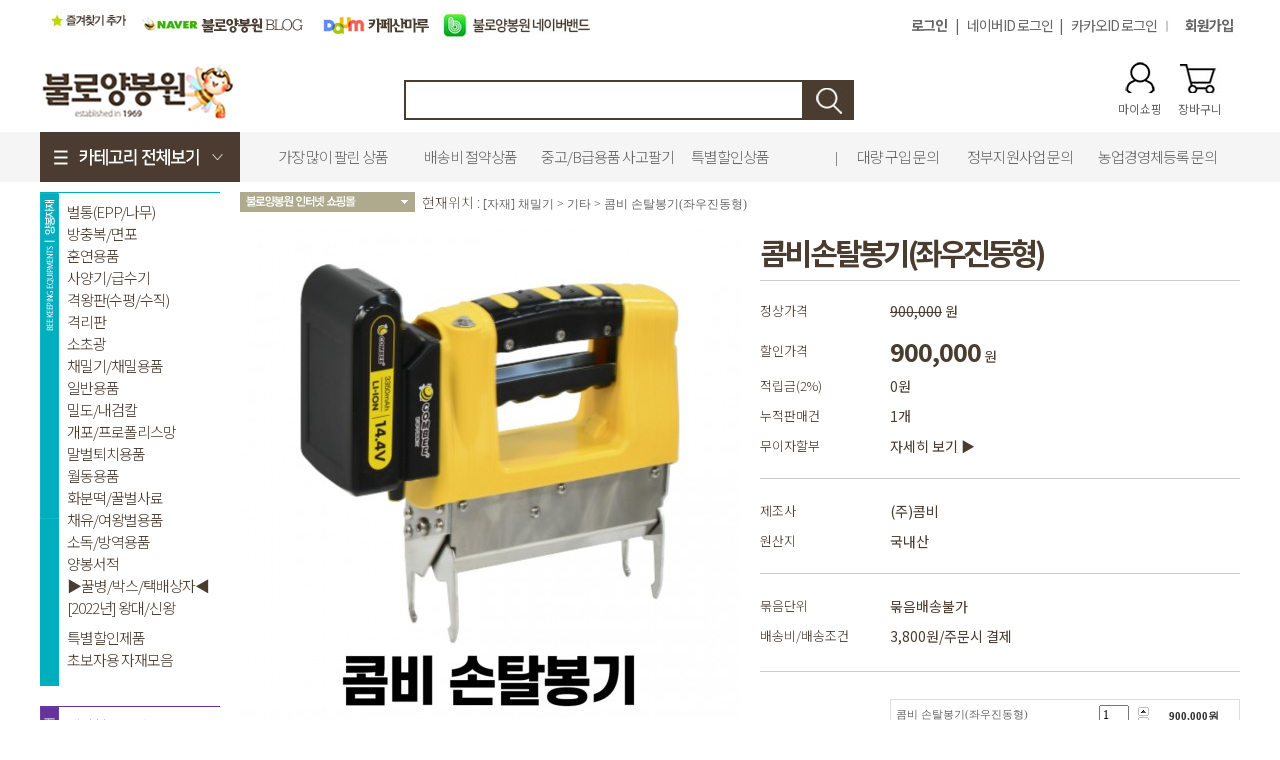

--- FILE ---
content_type: text/html
request_url: http://bee-mart.co.kr/html/shopRbanner.html?emd_id=&disname=&plannum=
body_size: 68
content:
document.writeln('');


--- FILE ---
content_type: text/html
request_url: http://bee-mart.co.kr/shop/shopsearch_result.html
body_size: 2791
content:
<HTML>
<HEAD>
<TITLE></TITLE>
<meta http-equiv=Content-Type content="text/html; charset=euc-kr">
<meta http-equiv=Cache-Control content=No-Cache>
<meta http-equiv=Pragma	content=No-Cache>
<link href="/css/shopsearch.css" rel="stylesheet" type="text/css" />
<SCRIPT LANGUAGE="JavaScript" SRC="/js/searchtype_ajax.js"></SCRIPT>
<SCRIPT LANGUAGE="JavaScript">
	function getById(id, where) {
		if (where == null)
			return document.getElementById(id);
		else
			return eval(where + ".document.getElementById('"+id+"')");
	}
	
    function getByNames(id, where) {
		if (where == null) {
			return document.getElementsByName(id)[0];
        }
		else {
			return eval(where + ".document.getElementsByName('"+id+"')")[0];
        }
	}

	function getClientType() {
		if (navigator.appName.indexOf("Microsoft")!=-1) return "IE";
		else if (navigator.appName.indexOf("Netscape")!=-1) return "MOZ";
		else return 0;
	}

	var nCurMenu	= 0;
	var nMenuLength = 0;
	var nHeightPerLine = 0;
	var rMenu;
	var bAutoRequest = false;
	var sSentQuery = "";
	var sLastReceived = "default";
	var sMenuColor = "#FFFFFF";
	var sMenuColorSelected = "#F4F4F4";
	var objSearchPrintShow = true;
    var sPointColor ="";
    var sbFont ="Y";
    var sbCnt ="Y";
	function suggestSuccess(oj) {
		var str = oj.responseText;
        var sSearchStr;
		var oP = getByNames('mutisearch','parent');
		//var oP = getById('mutisearch','parent');
        var intLength = oP.value.length;

        try{
            var reg = new RegExp(oP.value);
        }catch(e){
                        //alert('특수문자는 지원하지 않습니다.');
            //oP.value = oP.value.substring(0,intLength-1)
        }
        // responseText 있을때만 아래 처리 하면 됨.
        if (str.length > 0) {
			sLastReceived = str;
			if (str != "") {
				rMenu = str.split("=||=");
				nMenuLength = rMenu.length;
				nCurMenu = 0;
				var sList = "";
				for (var i=1; i <= rMenu.length; i++) {
                    sSearchCnt = rMenu[i-1].split("|");
                    if(sbFont =="Y") {
    					sSearchStr = sSearchCnt[0].replace(reg,"<strong><span style='color:"+sPointColor+";'>"+oP.value+"</span></strong>");
                    } else {
    					sSearchStr = sSearchCnt[0].replace(reg,"<span style='color:"+sPointColor+";'>"+oP.value+"</span>");
                    }
                    sList += "<li id='menu"+i+"'  onmouseover=\"ajax_mutisearch_mouseover(this);\" onclick=\"ajax_mutisearch_mouseclick(this);\" >";
                    sList += "<dl style='zoom: 1;'>";
                    sList += "<dt>" + sSearchStr + "</dt>";
                    if(sbCnt =='Y' ) {
                        sList += "<dd>"+sSearchCnt[1]+"</dd>";
                    }
                    sList += "</dl>";
                    sList += "</li>";
					rMenu[i-1]=sSearchCnt[0];
				}
				sList += "";
				getById('search_view').innerHTML = sList;
				if ( objSearchPrintShow ) {
				getById('search_result','parent').style.visibility = "visible";
				getById('search_result','parent').style.display = "block";
                // parent div
				getById('mulsearch_re','parent').style.visibility = "visible";
				getById('mulsearch_re','parent').style.display = "block";
				}
			}
		}
	}

	function cancelEvent(e) {
		e.returnValue=false;
		if (e && e.preventDefault) e.preventDefault();
	}

	function mutisearch_close(){
		document.all.search_view.focus();
		getById('search_result','parent').style.visibility = "hidden";
		getById('search_result','parent').style.display='none';
        // parent div
		getById('mulsearch_re','parent').style.visibility = "hidden";
		getById('mulsearch_re','parent').style.display='none';
		objSearchPrintShow = false;
	}

	function ajax_mutisearch_mouseover(item) {
		var objItem = item;
		for (var i=1; i <= rMenu.length; i++) {
           eval ( "var obj=document.all.menu"+i);
			obj.style.background =sMenuColor;
        }
	 	objItem.style.background = sMenuColorSelected;
		objItem.style.cursor="pointer";
	}


	function ajax_mutisearch_mouseclick(item) {
		//var oP = getById('mutisearch','parent');
		var oP = getByNames('mutisearch','parent');
		var item_name = new String(item.id);
        oP.value = rMenu[parseInt(item_name.substring(4,item_name.length))-1];
		getById('search_result','parent').style.visibility = "hidden";
        getById('search_result','parent').style.display='none';
        // parent div
		getById('mulsearch_re','parent').style.visibility = "hidden";
        getById('mulsearch_re','parent').style.display='none';
        		parent.mutiserch_submit(this.form);
        nCurMenu = 0;
	}


	    parent.document.all["mutisearch_control"].form.mutisearch.onkeyup = function(e) {
		if(!e)
			e = parent.window.event;

        var oP = getByNames('mutisearch','parent');
        //var oP = getById('mutisearch','parent');
		var oLayerSuggest = getById('search_view');
		var oPLayerSuggest = getById('search_result','parent');
		var oPLayerSuggestParent = getById('mulsearch_re','parent');

		var nKeyCode = e.keyCode;

		switch (nKeyCode) {
			case 8://backupspace
					if (getByNames('mutisearch','parent').value.length <= 1){
					    oPLayerSuggest.style.display='none';
					    oPLayerSuggest.style.visibility='hidden';
                        // parent div
					    oPLayerSuggestParent.style.display='none';
					    oPLayerSuggestParent.style.visibility='hidden';
					}else{
    					bAutoRequest = false;
                    try {
                        sendRequest(suggestSuccess,'&p='+encodeURIComponent(oP.value),'GET','shopsearch_action.html',true,true)
                    } catch (e) {
                        return 0;
                    }
				}
					break;
			case 13:
				if (nCurMenu != 0) {
					bAutoRequest = false;
					oP.value = rMenu[nCurMenu-1];
					oPLayerSuggest.style.display='none';
					oPLayerSuggest.style.visibility='hidden';
                    // parent div
                    oPLayerSuggestParent.style.display='none';
                    oPLayerSuggestParent.style.visibility='hidden';
					nCurMenu = 0;
				    objSearchPrintShow=true;
					//return false;
				}
                				parent.mutiserch_submit(this.form);
				break;
			case 40: // down arrow
				if (nMenuLength > 0 ) {
					if (nCurMenu != nMenuLength && nCurMenu != 0)
						getById('menu'+nCurMenu).style.background = sMenuColor;
					nCurMenu++;
					if (nCurMenu >= nMenuLength)
						nCurMenu = nMenuLength;
					getById('menu'+nCurMenu).style.background = sMenuColorSelected;
					getById('menu'+nCurMenu).focus();
					if (!(
						oLayerSuggest.scrollTop > ((nCurMenu-7) * nHeightPerLine)
						&&
						oLayerSuggest.scrollTop < ((nCurMenu-7) * nHeightPerLine)+( nHeightPerLine * 6)
						)) {
							if ( (oLayerSuggest.scrollTop + nHeightPerLine) == ((nCurMenu-7) * nHeightPerLine))
								oLayerSuggest.scrollTop = oLayerSuggest.scrollTop - nHeightPerLine;
							else
								oLayerSuggest.scrollTop = (nCurMenu-6) * nHeightPerLine;
					}
				}
				cancelEvent(e);
				break;
			case 38: // up arrow
				if (nMenuLength > 0 ) {
					if (nCurMenu != 0)
						getById('menu'+nCurMenu).style.background = sMenuColor;
					nCurMenu--;
					if (nCurMenu <= 0)
						nCurMenu = 1;
					getById('menu'+nCurMenu).style.background = sMenuColorSelected;
					if (!(
						oLayerSuggest.scrollTop > ((nCurMenu-5) * nHeightPerLine)
						&&
						oLayerSuggest.scrollTop < ((nCurMenu-5) * nHeightPerLine)+( nHeightPerLine * 4)
						)) {
							if ( (oLayerSuggest.scrollTop + nHeightPerLine) == ((nCurMenu-5) * nHeightPerLine))
								oLayerSuggest.scrollTop = oLayerSuggest.scrollTop - nHeightPerLine;
							else
								oLayerSuggest.scrollTop = (nCurMenu-4) * nHeightPerLine;
					}
				}
				cancelEvent(e);
				break;
			case 229: // 한글일 경우
				bAutoRequest = false;
				try {
					sendRequest(suggestSuccess,'&p='+encodeURIComponent(oP.value),'GET','shopsearch_action.html',true,true)
				} catch (e) {
					return 0;
				}
				break;

            default:
				bAutoRequest = false;
				try {
			        sendRequest(suggestSuccess,'&p='+encodeURIComponent(oP.value),'GET','shopsearch_action.html',true,true)
				} catch (e) {
					return 0;
				}
		}
	}

	function sendRequestForMoz() {
		var oP = getByNames('mutisearch','parent');
		//var oP = getById('mutisearch','parent');
		if (sSentQuery != oP.value && bAutoRequest) {
			sSentQuery = oP.value;
			try {
					sendRequest(suggestSuccess,'&p='+encodeURIComponent(oP.value),'GET','shopsearch_action.html',true,true)
			} catch (e) {
				if (bAutoRequest)
					setTimeout("sendRequestForMoz();", 100);
				return 0;
			}
		}
		if (bAutoRequest)
			setTimeout("sendRequestForMoz();", 100);
	}

</SCRIPT>
<div id="suggestArea" style='width:-4px'>
	<div class="suggest green-box">
        <h3>키워드</h3>
                <h4>조회수</h4>
        		<ul id="search_view" class="suggest-list"  style='width:-30px'>
		</ul>
		<div class="suggest-close">
        <a href="javascript:onclick=mutisearch_close();">닫기</a>
		</div>
	</div>
</div>


--- FILE ---
content_type: text/html
request_url: http://honey-mart.co.kr/menu.html
body_size: 15182
content:
<!DOCTYPE html PUBLIC "-//W3C//DTD XHTML 1.0 Transitional//EN" "http://www.w3.org/TR/xhtml1/DTD/xhtml1-transitional.dtd">
<html xmlns="http://www.w3.org/1999/xhtml">
<head>
<meta http-equiv="Content-Type" content="text/html; charset=utf-8" />
<title>Untitled Document</title>
<link href="https://fonts.googleapis.com/css?family=Noto+Sans+KR:100,300,400,500,700,900&display=swap&subset=korean" rel="stylesheet">
<style type="text/css">
body,table,tr,td,p {font-family:Noto Sans KR;color:#4b3c30;}
a:link {font-family:Noto Sans KR;color:#4b3c30;text-decoration:none;}
a:hover {
	font-family:Noto Sans KR;
	color:#4b3c30;
	text-decoration:underline;
    letter-spacing: -1px;		
    font-weight:700; 
}
a:visited {font-family:Noto Sans KR;color:#4b3c30;text-decoration:none;}
a:active {font-family:Noto Sans KR;color:#4b3c30;text-decoration:none;}

	.f_color {
		color: #666666;
	}
	.font_price {
		font-family: arial;
		color: #252525;
		font-size: 12px;
		font-weight: bold;
	}
	.product_title{
		font-family: "Noto Sans KR", Tahoma;
		color: #898989;
		font-size: 12px;
	}
	.product_title_dark{
	font-family: "Noto Sans KR", Tahoma;
	;
	color: #4b3c30;
	font-size: 15px;	
	font-weight: 300;
    letter-spacing: -1px;		
			

	}
		.product_title_dark_red{
		font-family: "Noto Sans KR", Tahoma;;
		color: #252525;
		font-size: 15px;
		letter-spacing: -1px;
		text-decoration:bold;
	}
	.font_price1 {
		font-family: "Noto Sans KR", Tahoma;
		color: #4B3C30;
		font-size: 16px;
		font-weight: bold;
	}
	.font_price5 {
		font-family: arial;
		color: #CCCCCC;
		font-size: 12px;
		font-weight: bold;
		text-decoration: line-through;
	}
	.font_price6 {
		font-family: arial;
		font-size: 13px;
		}
	.style1 {color: #CCCCCC}
	.mainboard{color:#4b3c31;]
	</style>
</head>

<body>
<table width="180" border="0" cellspacing="0" cellpadding="0">
  <tr>
    <td><table width="180" border="0" cellspacing="0" cellpadding="0">
	  <tr><td height="1" bgcolor="#01aebe" border="0"></td></tr>
      <tr>
        <td><table width="180" border="0" cellspacing="0" cellpadding="0">
          <tr>
            <td width="19" height="350" valign="top" bgcolor="#01aebe"><img src="http://honey-mart.co.kr/img/menu/22.gif" width="19" border="0" /></td>
            <td align="right" valign="top"><table width="153" border="0" cellspacing="0" cellpadding="0">               
                <tr>
                  <td height="8"></td>
                </tr>
                <tr>
                  <td height="22"><span class="product_title_dark"><a href="http://bee-mart.co.kr/shop/shopbrand.html?xcode=007&amp;type=X" target="_parent">벌통(EPP/나무)</a></span></td>
                </tr>
                <tr>
                  <td height="22"><span class="product_title_dark"><a href="http://bee-mart.co.kr/shop/shopbrand.html?xcode=008&type=X" target="_parent">방충복/면포</a></span></td>
                </tr>
                <tr>
                  <td height="22"><span class="product_title_dark"><a href="http://bee-mart.co.kr/shop/shopbrand.html?xcode=009&type=X" target="_parent">훈연용품</a></span></td>
                </tr>
                <tr>
                  <td height="22"><span class="product_title_dark"><a href="http://bee-mart.co.kr/shop/shopbrand.html?xcode=010&type=X" target="_parent">사양기/급수기</a></span></td>
                </tr>
                <tr>
                  <td height="22"><span class="product_title_dark"><a href="http://bee-mart.co.kr/shop/shopbrand.html?xcode=024&amp;type=O" target="_parent">격왕판(수평/수직)</a></span></td>
                </tr>
                <tr>
                  <td height="22"><span class="product_title_dark"><a href="http://bee-mart.co.kr/shop/shopbrand.html?xcode=011&type=X" target="_parent">격리판</a></span></td>
                </tr>
                <tr>
                  <td height="22"><span class="product_title_dark"><a href="http://bee-mart.co.kr/shop/shopbrand.html?xcode=012&type=X" target="_parent">소초광</a></span></td>
                </tr>
                <tr>
                  <td height="22"><span class="product_title_dark"><a href="http://bee-mart.co.kr/shop/shopbrand.html?xcode=015&type=X" target="_parent">채밀기/채밀용품</a></span></td>
                </tr>
                <tr>
                  <td height="22"><span class="product_title_dark"><a href="http://bee-mart.co.kr/shop/shopbrand.html?xcode=016&type=X" target="_parent">일반용품</a></span></td>
                </tr>
                <tr>
                  <td height="22"><span class="product_title_dark"><a href="http://bee-mart.co.kr/shop/shopbrand.html?xcode=041&type=O" target="_parent">밀도/내검칼</a></span></td>
                </tr>
				                <tr>
                  <td height="22"><span class="product_title_dark"><a href="http://bee-mart.co.kr/shop/shopbrand.html?xcode=040&type=O" target="_parent">개포/프로폴리스망</a></span></td>
                </tr>
				<tr>
                  <td height="22"><span class="product_title_dark"><a href="http://bee-mart.co.kr/shop/shopbrand.html?xcode=039&type=O" target="_parent">말벌퇴치용품</a></span></td>
                </tr>
				<tr>
                  <td height="22"><span class="product_title_dark"><a href="http://bee-mart.co.kr/shop/shopbrand.html?xcode=038&type=O" target="_parent">월동용품</a></span></td>
                </tr>
				
                <tr>
                  <td height="22"><span class="product_title_dark"><a href="http://bee-mart.co.kr/shop/shopbrand.html?xcode=017&type=X" target="_parent">화분떡/꿀벌사료</a></span></td>
                </tr>
                <tr>
                  <td height="22"><span class="product_title_dark"><a href="http://bee-mart.co.kr/shop/shopbrand.html?xcode=018&type=X" target="_parent">채유/여왕벌용품</a></span></td>
                </tr>
                <tr>
                  <td height="22"><span class="product_title_dark"><a href="http://bee-mart.co.kr/shop/shopbrand.html?xcode=019&type=X" target="_parent">소독/방역용품</a></span></td>
                </tr>
                <tr>
                  <td height="22"><span class="product_title_dark"><a href="http://bee-mart.co.kr/shop/shopbrand.html?xcode=020&type=X" target="_parent">양봉서적</a></span></td>
                </tr>
                <tr>
                  <td height="22"><span class="product_title_dark"><a href="http://bee-mart.co.kr/shop/shopbrand.html?xcode=021&type=X" target="_parent">▶꿀병/박스/택배상자◀</a></span></td>
                </tr>
 
				                 <tr>
                  <td height="22"><span class="product_title_dark"><a href="http://bee-mart.co.kr/shop/shopbrand.html?xcode=013&type=O&sort=" target="_parent"> [2022년] 왕대/신왕</a></span></td>               
                  </tr>
               
                <tr>
                  <td height="8"></td>
                </tr>
          <tr>
                  <td height="22"><span class="product_title_dark_red"><a href="http://bee-mart.co.kr/shop/shopbrand.html?xcode=029&type=P" target="_parent" class="product_title_dark">특별할인제품</a></span></td>
                </tr>
          <tr>
                  <td height="22"><span class="product_title_dark_red"><a href="http://bee-mart.co.kr/shop/shopbrand.html?xcode=034&mcode=002&type=Y" target="_parent" class="product_title_dark">초보자용 자재모음</a></span></td>
                </tr>

				  <tr>
                  <td height="15"></td>
                </tr>
            </table></td>
          </tr>
        </table></td>
      </tr>
<tr><td height="20"></td></tr>
					  <tr><td height="1" bgcolor="#663399" border="0"></td></tr>
	
		<tr><td height="1"><table width="180" border="0" cellspacing="0" cellpadding="0">

		  <tr>
		    <td width="19" height="130" valign="top" bgcolor="#663399"><img src="http://honey-mart.co.kr/img/menu/tobong_1.gif" width="19" height="128" border="0" /></td>
		    <td align="right" valign="top"><table width="100%" cellspacing="0" cellpadding="0" border="0">
		      <tr>
		        <td align="right"><table width="153" border="0" cellspacing="0" cellpadding="0">
		          <tr>
		            <td height="8"></td>
		            </tr>
		          <tr>
		            <td height="22"><span class="product_title_dark"><a href="http://bee-mart.co.kr/shop/shopbrand.html?xcode=023&mcode=003&type=X" target="_parent">됫박형 토종벌통</a></span></td>
		            </tr>
		          <tr>
		            <td height="22"><span class="product_title_dark"><a href="http://bee-mart.co.kr/shop/shopbrand.html?xcode=023&mcode=002&type=X" target="_parent">개량형 토종벌통</a></span></td>
		            </tr>
		          <tr>
		            <td height="22"><span class="product_title_dark"><a href="http://bee-mart.co.kr/shop/shopbrand.html?xcode=023&mcode=004&type=X" target="_parent">토봉용 부자재</a></span></td>
		            </tr>
		    
		          <tr>
		            <td height="8"></td>
		            </tr>
		          </table></td>
		        </tr>
		
		      <tr>
		        <td align="right">&nbsp;</td>
		        </tr>
		      </table></td>
		    </tr>
	    </table></td></tr>
		
 <tr><td height="20"></td></tr> 
							  <tr><td height="1" bgcolor="#bed600" border="0"></td></tr>

      <tr>
        <td><table width="180" border="0" cellspacing="0" cellpadding="0">

          <tr>
            <td width="19" height="200" valign="top" bgcolor="#bed600"><img src="http://honey-mart.co.kr/img/menu/1.gif" width="19" height="128" border="0" /></td>
            <td align="right" valign="top"><table width="100%" cellspacing="0" cellpadding="0" border="0">
              <tr>
                <td align="right"><table width="153" border="0" cellspacing="0" cellpadding="0">
                  <tr>
                    <td height="8"></td>
                  </tr>
      
                  <tr>
                    <td height="22"><span class="product_title_dark"><a href="http://bee-mart.co.kr/shop/shopbrand.html?xcode=005&amp;type=X&amp;sort=" target="_parent">불로 참좋은 벌꿀</a></span></td>
                  </tr>
                  <tr>
                    <td height="22"><span class="product_title_dark"><a href="http://bee-mart.co.kr/shop/shopbrand.html?xcode=006&amp;type=O" target="_parent">불로 프로폴리스</a></span></td>
                  </tr>
                  <tr>
                    <td height="22"><span class="product_title_dark"><a href="http://bee-mart.co.kr/shop/shopbrand.html?xcode=025&amp;type=O" target="_parent">불로 로얄제리</a></span></td>
                  </tr>
                  <tr>
                    <td height="22"><span class="product_title_dark"><a href="http://bee-mart.co.kr/shop/shopbrand.html?xcode=027&amp;type=O" target="_parent">불로 꽃가루(화분)</a></span></td>
                  </tr>
                  <tr>
                    <td height="8"></td>
                  </tr>
                </table></td>
              </tr>
              <tr>
                <td height="1" bgcolor="#bed600"></td>
              </tr>
              <tr>
                <td align="right"><table width="153" border="0" cellspacing="0" cellpadding="0">
                  <tr>
                    <td height="8"></td>
                  </tr>
                  <tr>
                    <td height="22"><span class="product_title_dark"><a href="http://www.bee-mart.co.kr/shop/shopbrand.html?xcode=026&amp;type=O" target="_parent">봉침(蜂針)용 벌</a></span></td>
                  </tr>
                  <tr>
                    <td height="22"><span class="product_title_dark"><a href="http://www.bee-mart.co.kr/shop/shopbrand.html?xcode=030&amp;type=O" target="_parent">천연밀랍초</a></span></td>
                  </tr>
                  <tr>
                    <td height="22"><span class="product_title_dark"><a href="http://www.bee-mart.co.kr/shop/shopbrand.html?xcode=037&amp;type=O" target="_parent">천연밀랍 재료</a></span></td>
                  </tr>
                  <tr>
                    <td height="22"><span class="product_title_dark"><a href="http://www.bee-mart.co.kr/shop/shopbrand.html?xcode=032&amp;type=O" target="_parent">천연프로폴리스 비누</a></span></td>
                  </tr>
                </table></td>
              </tr>
            </table></td>
          </tr>
        </table></td>
      </tr>
	     <tr><td height="20"></td></tr> 
   <tr>
                <td height="1" bgcolor="#4b3c30"></td>
              </tr>
      <tr>
        <td><table width="180" border="0" cellspacing="0" cellpadding="0">
			
          <tr>
            <td width="19" height="110" valign="top" bgcolor="#4b3c30"><img src="http://honey-mart.co.kr/img/menu/3.gif" width="19" border="0" /></td>
            <td align="right" valign="top"><table width="153" border="0" cellspacing="0" cellpadding="0">
   
              <tr>
                <td height="8"></td>
              </tr>
              <tr>
                <td height="22"><span class="product_title_dark"><a href="http://bee-mart.co.kr/board/board.html?code=ssaby79_board1" target="_parent">공지사항</a></span></td>
              </tr>
              <tr>
                <td height="22"><span class="product_title_dark"><a href="http://bee-mart.co.kr/board/board.html?code=ssaby79" target="_parent">질문과 답변</a></span></td>
              </tr>
              <tr>
                <td height="8"></td>
              </tr>
              <tr>
                <td height="1" bgcolor="#4b3c30"></td>
              </tr>
              <tr>
                <td height="8"></td>
              </tr>
              <tr>

              <tr>
                <td height="22"><span class="product_title_dark"><a href="http://blog.naver.com/PostList.nhn?blogId=bullobee&from=postList&categoryNo=35" target="_blank">양봉 길라잡이</a></span></td>
              </tr>
              <tr>
                <td height="22"><span class="product_title_dark"><a href="http://blog.naver.com/PostList.nhn?blogId=bullobee&from=postList&categoryNo=17&parentCategoryNo=17" target="_blank">불로양봉원 이야기</a></span></td>
              </tr>
              <tr>
                <td height="22"><span class="product_title_dark"><a href="http://blog.naver.com/PostList.nhn?blogId=bullobee&from=postList&categoryNo=1&parentCategoryNo=1" target="_blank">양봉계 소식</a></span></td>
              </tr>
              <tr>
                <td>&nbsp;</td>
              </tr>
            </table></td>
          </tr>
        </table></td>
      </tr>
      <tr>
        <td>&nbsp;</td>
      </tr>
      <tr>
        <td><img src="http://honey-mart.co.kr/img/main_icons/contact_8.jpg" border="0"></td>
      </tr>
    </table></td>
  </tr>
</table>
</body>
</html>


--- FILE ---
content_type: text/css
request_url: http://honey-mart.co.kr/beemart.css
body_size: 3436
content:
<link href="https://fonts.googleapis.com/css?family=Noto+Sans+KR:100,300,400,500,700,900&display=swap&subset=korean" rel="stylesheet">
<style type="text/css">
body,table,tr,td,p {font-family:Noto Sans KR;}
a:link {font-family:Noto Sans KR;color:#666;text-decoration:none;}
a:hover {font-family:Noto Sans KR;color:#666;text-decoration:none;}
a:visited {font-family:Noto Sans KR;color:#666;text-decoration:none;}
a:active {font-family:Noto Sans KR;color:#666;text-decoration:none;}

.f_color {
    color: #4B3C30;
    font-weight: 400;
    font-size: 14px;
}	

.f_color1 {
    color: #4B3C30;
    font-weight: 100;
    font-size: 14px;
}

.f_color2 {
    color: #bed600;
    font-weight: 500;
    font-size: 16px;
}	


.f_color3 {
    color: #4B3C30;
    font-weight: 400;
    font-size: 14px;
	text-decoration: line-through;
}	


.font_price {
	font-family: Noto Sans KR, arial;
	color: #CCCCCC;
	font-size: 12px;
	font-weight: bold;
	text-decoration: line-through;
}
.font_brand {
	font-family: Noto Sans KR, arial;
	color: #000000;
	font-size: 12px;
}	
.font_price1 {
	font-family: arial, Noto Sans KR;
	color: #4B3C30;
	font-size: 20px;
	font-weight: bold;
}
.product_title{
	font-family: Noto Sans KR, arial;
	color: #898989;
	font-size: 12px;
}

.product_title_dark{
	font-family: Noto Sans KR, arial;
	color: #4B3C30;
	font-size: 15px;
	letter-spacing: -1px;

}

	.title_top {
	font-family: "Noto Sans KR";
	font-size: 50px;
	color: #4b3c30;
	letter-spacing: -5px;
	font-weight: 900;
        text-align: center;
	}
	.title_top2 {
	font-family: "Noto Sans KR";
	font-size: 15px;
	color: #4b3c30;
	letter-spacing: -2px;
	font-weight: 300;
        text-align: center;
	}
	.title_top3 {
	font-family: "Noto Sans KR";
	font-size: 16px;
	color: #4b3c30;
	letter-spacing: -1px;
			font-weight: 300;

        text-align: center;
	}
	.title_top4 {
	font-family: "Noto Sans KR";
	font-size: 14px;
	color: #4b3c30;
	letter-spacing: -1px;
			font-weight: 100;

        text-align: center;
	}
	.title_top5 {
	font-family: "Noto Sans KR";
	font-size: 13px;
	color: #4b3c30;
	letter-spacing: -1px;
	font-weight: 100;
    text-align: center;
	}
	.title_top6 {
	font-family: "Noto Sans KR";
	font-size: 18px;
	color: #4b3c30;
	letter-spacing: -1px;
			font-weight: 500;

        text-align: center;
	}

.price_title {
	font-family: "Noto Sans KR";
	font-size: 13px;
	font-weight: 300;
	color: #4b3c30;
}
.price {
	font-size: 25px;
	font-weight: 700;
	color: #4b3c30;
	letter-spacing: -1px;
}
.price1 {
	font-family: "Noto Sans KR";	font-weight: bold;
	color: #01aebe;

}
.title {
	font-family: "Noto Sans KR";	font-size: 24px;
	font-weight: light;
	color: #4b3c30;
}
.title1 {
	font-family: "Noto Sans KR";
	font-size: 30px;
	color: #4b3c30;
	letter-spacing: -4px;
	font-weight: 700;
}
.title2 {
	font-size: 22px;
	font-weight: bold;
	color: #4b3c30;
	letter-spacing: -2px;
	
}

.font_title {
	color: #4B3C30;
	font-size: 40px;
	font-weight: 700;
	letter-spacing: -5;
	text-align: center;
}
.font_title1 {
	color: #e6125a;
	font-size: 80px;
	font-weight: 900;
	letter-spacing: -5;
	text-align: center;
}

.product_num{
	font-family: NanumGothic, arial;
	color: #ffffff;
	font-size: 20px;
	text-align: center;
	font-weight: bold;
	background-color: #e6125a;
}

</style>

--- FILE ---
content_type: text/css
request_url: http://bee-mart.co.kr/css/shopsearch.css
body_size: 898
content:
/*
	- Project : 자동완성 키워드
	- Author : jodalpo@gmail.com
	- Create : 2010-07-13
	- Modify : YYYY-MM-DD
	- Version : ver 1.0

	* 수정 주석처리 순서 : 날짜 이름 수정사항
*/

body{
    padding: 0px;
    margin: 0px;
    text-align:center;
}

#suggestArea * {
	margin: 0;
	padding: 0;
	font-size: 12px;
	font-family: Gulim, "굴림";
	position: relative ;
}

#suggestArea {
 background-color: #fff;
 border: 1px solid #C4C4C4;
 margin: 0;
 padding: 0;
}

#suggestArea .suggest {
	height: 140px;
}

#suggestArea .gray-box {
	background: url(../images/mkeyword/bg/suggest_gray.gif) repeat 0 0;
}

#suggestArea .blue-box {
	background: url(../images/mkeyword/bg/suggest_blue.gif) repeat 0 0;
}

#suggestArea .red-box {
	background: url(../images/mkeyword/bg/suggest_red.gif) repeat 0 0;
}

#suggestArea .green-box {
	background: url(../images/mkeyword/bg/suggest_green.gif) repeat 0 0;
}

#suggestArea .suggest h3, #suggestArea .suggest h4 {
	font-size: 11px;
}

#suggestArea .suggest h3 {
	background: url(../images/mkeyword/bull/suggest_bull.gif) no-repeat 0 40%;
	margin: 7px 0 2px 12px;
	padding-left: 10px;
	float: left;
}

#suggestArea .suggest h4 {
	float: right;
	margin: 7px 20px 0 0;
}

#suggestArea .suggest .suggest-close {
	position: absolute;
	top: 7px;
	right: 7px;
	text-indent: -99999px;
}

#suggestArea .suggest .suggest-close a {
	display: block;
	background: url(../images/mkeyword/btn/suggest_close.gif) no-repeat 0 0;
	width: 13px;
	height: 12px;
}

#suggestArea .suggest .suggest-list {
	clear: both;
	height: 108px;
	background-color: #FFF;
	border: 1px solid #C4C4C4 transparent;
	margin-left: 6px;
	padding: 5px 5px 5px 10px;
    z-index:50; 
    overflow-y: auto;
	scrollbar-3dlight-color: #B9B9B9;
	scrollbar-arrow-color: #B9B9B9;
	scrollbar-track-color: #FFF;
	scrollbar-darkshadow-color: #B9B9B9;
	scrollbar-face-color: #FFF;
	scrollbar-highlight-color: #FFF;
	scrollbar-shadow-color: #FFF;
}

#suggestArea .suggest .suggest-list li {
	list-style: none;	
	height: 20px;
}

#suggestArea .suggest .suggest-list li:hover {
	background-color: #F4F4F4;
}

#suggestArea .suggest .suggest-list dl {
	padding-top: 4px;
}

#suggestArea .suggest .suggest-list dl dt {
	float: left;
	font-size: 11px;
}

#suggestArea .suggest .suggest-list dl dd {
	float: right;
	font-size: 11px;
}

#suggestArea .suggest .suggest-list dl dt span {
	color: red;
	font-size: 11px;
}


--- FILE ---
content_type: application/javascript
request_url: http://bee-mart.co.kr/js/review.js
body_size: 1471
content:
if (typeof shop_language == 'undefined') {
    var shop_language = 'kor';
}

// 리뷰 삭제 요청
function delete_review(uid, date) {
    var http;
    try {
        http = new ActiveXObject('Msxml2.XMLHTTP');
    } catch(e) {
        try {
            http = new ActiveXObject('Microsoft.XMLHTTP');
        } catch(e2) {
            try {
                http = new XMLHttpRequest();
            } catch(e3) {
                http = false;
            }
        }
    }

    if (confirm(((shop_language == 'eng') ? "Do you want to request this product review to be deleted?" : "상품리뷰 삭제 요청을 하시겠습니까?"))) {
        var url = "review.action.html";
        var params = "mode=delete&uid=" + uid + "&date=" + date;
        http.open("POST", url, true);
        http.setRequestHeader("Content-type", "application/x-www-form-urlencoded");
        http.setRequestHeader("Content-length", params.length);
        http.setRequestHeader("Connection", "close");
        http.onreadystatechange = function() {
            if(http.readyState == 4 && http.status == 200) {
                alert(((shop_language == 'eng') ? 'Request to delete this product review is complete.' : '상품리뷰 삭제 요청이 완료되었습니다.'));
                gopage();
            }
        }
        http.send(params);
    }
}
// 리뷰 수정
function update_review(uid, date) {
    window.open("review_update.html?uid=" + uid + "&date=" + date, "_update", "width=452,height=400,scrollbars=yes");
}


--- FILE ---
content_type: application/javascript
request_url: http://bee-mart.co.kr/js/detailpage.js
body_size: 6857
content:
if (typeof shop_language == 'undefined') {
    var shop_language = 'kor';
}

function viewdetail(brandcode, is_cart_free){
   showdetail('visible',brandcode, is_cart_free);
}

var optionJsonData = null;
var stockInfo = null;

function viewlayerbasket(temp,item,type){
   if(temp=='visible'){
      var pars = 'item='+item+'&type=' + type;

      if (typeof jQuery == 'undefined') { 
          new Ajax.Updater('basketpage','/shop/gobasket.layer.html', {
                method:'post',
                evalScripts:true,
                parameters:pars

            });
      } else {
          jQuery.ajax({
            url: '/shop/gobasket.layer.html',
            type: 'POST',
            dataType: 'html',
            data: {item : item, type : type},
            success: function(data) {
                jQuery('#basketpage').show();
                jQuery('#basketpage').html(data);
                jQuery('#basketpage').html();
            }
          });
      }

      if(typeof(document.getElementById('basketpage'))!='undefined'){
         var _x = document.body.clientWidth/2 + document.body.scrollLeft -250;
         var _y = document.body.clientHeight/2 + document.body.scrollTop - 200;

         basketpage.style.width=380;
         basketpage.style.height=200;
         basketpage.style.left=_x;
         basketpage.style.top=_y;
         basketpage.style.zIndex='20000';
      }
   }

   if(typeof(document.getElementById('basketpage'))!='undefined'){
       basketpage.style.visibility=temp;
       if(temp=="hidden" && (typeof showdetail)!='undefined') {
           showdetail('hidden');
       }
   }
}

var Items = {};
var check_multi_img = false;
function showdetail(temp, brandcode, is_cart_free){
    Items = {};
    if(temp=='visible') {
        var pars = 'request=ajax&brandcode=' + brandcode;
        pars += '&is_cart_free=' + (is_cart_free == 'Y' ? is_cart_free : '')
   
        new Ajax.Request('/shop/multi_image.html', {
            method : 'post',
            asynchronous : false,
            parameters : pars,
            onSuccess : function(req) {
               tmp = eval('(' + req.responseText + ')');
    
               if (tmp.uid) {
                   Items = {
                        '0' : {
                           uid : tmp.uid,
                           name : "'" + tmp.brandname + "'",
                           desc : "'" + tmp.brandname + "'",
                           images : tmp.multi_image
                       }
                   };
               }
            }
        });

        var response = '';
        var check_json = true;
        new Ajax.Request('/shop/detailpage.html', {
            method : 'post',
            asynchronous : false,
            parameters : pars,
            onSuccess : function(req, json) {
                response = req.responseText;
                if (json != null) {
                    optionJsonData = json.optionJsonData;
                    stockInfo = json.stockInfo;
                } else {
                    check_json = false;
                }

                if (req.responseText.match('<!-- MULTI_IMAGE -->') != null) {
                    if (!check_multi_img) {
                        loadJs("/js/jquery.js");
                        setTimeout(function() {
                            loadJs("/js/multi_image.js");
                        }, 100);
                    }
                    check_multi_img = true;
                }

            }
        });

        if (response.match('<!-- MULTI_IMAGE -->') != null) {
            setTimeout(function() {
                jQuery('#detailpage').html(response);
                jQuery.imageShow();
            }, 250);
        } else {
            response.evalScripts();
            document.getElementById('detailpage').innerHTML = response;
        }

            if(document.detailform.amount)
                document.detailform.amount.onchage = function(){price_ctl()};

        if (check_json) loadJs("/js/option_validate.js", function(){changeOptvalue();} );   // dom 에 HTML 을 뿌려주고. changeOptvalue();

        if(typeof(document.all('detailpage'))!='undefined'){
            var _x = document.body.clientWidth/2 + document.body.scrollLeft -250;
            var _y = document.body.clientHeight/2 + document.body.scrollTop - 200;

            detailpage.style.left=_x;
            detailpage.style.top=_y;
            detailpage.style.zIndex='10000';
        }
    }
    if(typeof(document.all('detailpage'))!='undefined'){
        detailpage.style.visibility=temp;
    }
}

function imageview(temp,type) {
   var url;
   var n4;
   
   var windowprops = "height=350,width=450,toolbar=no,menubar=no,resizable=no,status=no";
   if (type=="1"){
      windowprops+=",scrollbars=yes";
      imgsc="yes";
   }else imgsc="";
   if (temp.length==0) { alert(((shop_language == 'eng') ? "large image is not" : "큰이미지가 없습니다.")); return ; }
   n4=(document.layers)?true:false;
   if (n4)
      url = "/shop/image_view.html?scroll="+imgsc+"&image=/shopimages/"+db+"/" + escape(temp);
   else
      url = "/shop/image_view.html?scroll="+imgsc+"&image=/shopimages/"+db+"/" + temp;
             
   window.open(url, "win", windowprops);
 }
function send_wish(temp, temp2, opt_type) {
    if (document.getElementById('option_type')) {
        wishvalidateSubmit(temp, document.detailform,baskethidden);
        return;
    }

   if(temp2!=""){
      document.detailform.opts.value="";
      for(i=0;i<temp2;i++){
         document.detailform.opts.value+=document.detailform.mulopt[i].selectedIndex+",";
		 document.detailform.optslist.value+=document.detailform.mulopt[i].value+"[||]";
      }
   }
   if(typeof document.detailform.spcode!="undefined" && document.detailform.spcode.selectedIndex<2){
       temp2=document.detailform.spcode.selectedIndex-1;
       if(typeof document.detailform.spcode2=="undefined" || document.detailform.spcode2.type == 'hidden') temp3=1;
       else temp3=document.detailform.spcode2.selectedIndex-1;
       /*
       if(num.length > 0 && num[(temp3-1)*10+(temp2-1)]==0){
           alert('선택하신 상품의 옵션은 품절되었습니다. 다른 옵션을 선택하세요');
           document.detailform.spcode.focus();
           return;
       }
       */
   }
   if (opt_type == 'NL' || opt_type == 'NU') {
       document.detailform.optslist.value = '';
       if (document.detailform.spcode.selectedIndex > 1) {
           document.detailform.optslist.value = document.detailform.spcode.options[document.detailform.spcode.selectedIndex].text+"[||]";
       }
       if (typeof document.detailform.spcode2!="undefined" && document.detailform.spcode2.selectedIndex > 1) {
           if (document.detailform.spcode2.type != 'hidden') document.detailform.optslist.value += document.detailform.spcode2.options[document.detailform.spcode2.selectedIndex].text+"[||]";
       }
   }

   if(typeof baskethidden!="undefined" && baskethidden=="Y"){
       document.detailform.ordertype.value+= "|parent.";
       document.detailform.target = "loginiframe";
   }else if(typeof baskethidden!="undefined" && baskethidden=="A"){
       document.detailform.ordertype.value+= "|parent.|layer";
       document.detailform.target = "loginiframe";
   }

   document.detailform.action = '/shop/shopdetail.html';
   document.detailform.mode.value = 'wish';
   document.detailform.optiontype.value = opt_type;
   //document.detailform.target  = "new";	
   
   document.detailform.submit();
}
function send(temp,temp2) {
    // 파워옵션인 경우에 validate를 아래 함수로 보내버림
    if (document.getElementById('option_type')) {
        document.detailform.action='/shop/basket.html';
        validateSubmit(temp, document.detailform,baskethidden);
        return;
    }

   if (document.detailform.amount.value.length==0)
   {  alert(((shop_language == 'eng') ? "Input quantity." : "주문수량을 입력하세요.")); document.detailform.amount.focus();return; }
   if (isNaN(document.detailform.amount.value))
   {  alert(((shop_language == 'eng') ? "Input numbers in quantity field." : "주문수량에 숫자를 입력해주세요."));
      document.detailform.amount.focus(); return; }
   if(temp=="baro") {
       document.detailform.ordertype.value='baro';
       document.detailform.ordertype.value+= "|parent.|layer";
       document.detailform.target = "loginiframe";
   }else {
       document.detailform.ordertype.value='';
       document.detailform.target = "";
   }
   if(temp2!=""){
      document.detailform.opts.value="";   
      for(i=0;i<temp2;i++){
         if(document.detailform.optselect[i].value==1 && document.detailform.mulopt[i].selectedIndex==0){
            alert(((shop_language == 'eng') ? 'Select the options required, must be select option.' : '필수선택 항목입니다. 옵션을 반드시 선택하세요'));
            document.detailform.mulopt[i].focus();
            return;
         }
         document.detailform.opts.value+=document.detailform.mulopt[i].selectedIndex+",";
      }
   }
   if(typeof document.detailform.spcode!="undefined" && document.detailform.spcode.selectedIndex<2){
      alert(((shop_language == 'eng') ? 'selected option required to buy.' : '옵션을 선택하셔야 구매가 가능합니다.'));
      document.detailform.spcode.focus();
      return;
   }
   if(typeof document.detailform.spcode2!="undefined" && document.detailform.spcode2.selectedIndex<2){
      alert(((shop_language == 'eng') ? 'selected option required to buy.' : '옵션을 선택하셔야 구매가 가능합니다.'));
      document.detailform.spcode2.focus();
      return;
   }
   if(typeof document.detailform.spcode!="undefined" && document.detailform.spcode.selectedIndex<2){
       temp2=document.detailform.spcode.selectedIndex-1;
       if(typeof document.detailform.spcode2=="undefined") temp3=1;
       else temp3=document.detailform.spcode2.selectedIndex-1;
       if(num[(temp3-1)*10+(temp2-1)]==0){
           alert(((shop_language == 'eng') ? 'The item of the selected option is out of stock. Please select another option.' : '선택하신 상품의 옵션은 품절되었습니다. 다른 옵션을 선택하세요'));
           document.detailform.spcode.focus();
           return;
       }
   }
   if(typeof baskethidden!="undefined" && baskethidden=="Y"){
       document.detailform.ordertype.value+= "|parent.";
       document.detailform.target = "loginiframe";
   }else if(typeof baskethidden!="undefined" && baskethidden=="A"){
       document.detailform.ordertype.value+= "|parent.|layer";
       document.detailform.target = "loginiframe";
   }
   document.detailform.action='/shop/basket.html';
   document.detailform.submit();
 }


function package_basket(temp,type,uid) {
        if (confirm(((shop_language == 'eng') ? 'Please select an option from the product detail page, and put in the basket.\n\nDo you want to go to the product detail page?' : '상품 상세페이지에서 옵션을 선택하고 장바구니에 담아주시기 바랍니다.\n\n상품 상세 페이지로 이동하시겠습니까?'))) {
        location.href = '/shop/shopdetail.html?branduid='+uid;
    } else {
        return;
    }
}

// 판매가격 수량변경 - whitesal

// 콤마삽입
function comma(n) {
    if (isNaN(n))
    return 0;

	var reg = /(^[+-]?\d+)(\d{3})/;	
	n += '';							// 숫자를 문자열로 변환
	while (reg.test(n))
	    n = n.replace(reg, '$1' + ',' + '$2');
	    return n;
}

// 금액 변경후 문자열 리턴
function change_price_str(F_str, G_price, N_count) {
    if(!F_str || !G_price || !N_count)
        return;

    var F_str   = F_str.innerHTML;
    var price_x = F_str.replace(/[^0-9]?/g,'');
    var firtstr = F_str.substr(0, F_str.indexOf(price_x.substring(0,1)));
    var laststr = F_str.substr(F_str.lastIndexOf(price_x.charAt(price_x.length-1))+1);
    var total_price = comma(G_price * N_count);
    var total_str = firtstr + total_price  + laststr;
    return total_str;
}
    
// 기본금액 추출
function defult_price_extract(data) {
    if(!data)
        return;

    var strstr = data.innerHTML;
    var price = strstr.replace(/[^0-9]?/g,''); ;
    
    if(!data.getAttribute('price')) {
        data.setAttribute('price', price);
    }

    price = parseInt(data.getAttribute('price').replace(',', ''));

    return price;
}

// 인풋박스 수량변경.
function price_ctl() {
    if(document.getElementsByName('optionlist[]').length > 0)
        return;

    var test = parseInt(document.detailform.amount.value);
    if(test > 0) { 
        document.detailform.amount.value = test;
        test = parseInt(document.detailform.amount.value);
        count_change('no',test);
    }
}   

function count_change(temp,miniq) {
    var test=parseInt(document.detailform.amount.value);
    if (document.detailform.miniq) {
        var _min = parseInt(document.detailform.miniq.value);
    } else {
        var _min = 1;
    } 

    if (document.detailform.maxq) {
        var _max = parseInt(document.detailform.maxq.value);
    } else {
        var _max = 100000;
    } 

    if(!test) test=0;
    
    miniq = parseInt(miniq);
    if(temp == 0) {
        test += miniq;
    }else if(temp == 1) {
        if(test > miniq) 
            test -= miniq;
    }

    if (test < _min) {
        alert(((shop_language == 'eng') ? 'The minimum purchase quantity is ' + _min : '해당상품은 최소 구매수량이 ' + _min + '개 입니다.'));
        test = _min;
    }
    if (test > _max) {
        alert(((shop_language == 'eng') ? 'The maximum purchase quantity is ' + _min : '해당상품은 최대 구매수량이 ' + _max + '개 입니다.'));
        test = _max;
    }

    // 판매가격
    var mk_price_value = document.getElementById('mk_price_value');
    if(mk_price_value) {
        var price = defult_price_extract(mk_price_value);
        var total_str = change_price_str(mk_price_value, price, test);
        if(total_str)
            mk_price_value.innerHTML = total_str;
    }

    // 기간 할인가격
    var mk_brand_discount_price = document.getElementById('discount_price_freeview_wh');
    if(mk_brand_discount_price) {  
        var price = defult_price_extract(mk_brand_discount_price);
        var total_str = change_price_str(mk_brand_discount_price, price, test);
        if(total_str)
            mk_brand_discount_price.innerHTML = total_str;
    }

   document.detailform.amount.value = test;
}

  function login_chk(tmp){
     alert (((shop_language == 'eng') ? "The service is available only for members. Please login." : "회원에게만 제공이 되는 서비스입니다.\n우선 로그인을 하여 주시기 바랍니다."));
     location.href="/shop/member.html?type=wish&brandcode="+tmp;
  }

function warehousing_call(temp) {
    win = window.open('/shop/soldout_sms_pop.html?branduid=' + temp, 'soldout_sms', 'width=560, height=370');
    win.focus();
}

function MS_CyScrap(shopurl, branduid, key, sid) {
    var xml_url = escape('http://' + shopurl + '/cy_scrap.html?branduid=' + branduid + '&key=' + key);
    var cyScrap_url = 'http://api.cyworld.com/openscrap/shopping/v1/?xu=' + xml_url + '&sid=' + sid;

    window.open(cyScrap_url, 'cyopenscrap', 'width=450,height=410');
}

/**
 * onload 이벤트 콜백 함수 추가
 * onload callback test pass : ie6 / ie7 / ie8 / ie9 / ff4 / chrom10
 */
function loadJs(filename, js_function ) {
    if (document.getElementById(filename) == null) { 
        var fileref = document.createElement('script');
        fileref.setAttribute("type","text/javascript");
        fileref.setAttribute("src", filename);
        fileref.setAttribute("id", filename);

        if (typeof(js_function) == "function") {
            if (fileref.addEventListener == undefined) {
                fileref.onreadystatechange = function () { if (fileref.readyState == "loaded") js_function();}
            } else {
                fileref.addEventListener("load",js_function, false);
            }

        }

        if (typeof fileref != "undefined") {
            rtn = document.getElementsByTagName("head")[0].appendChild(fileref);
        }
    } else {
        if (typeof(js_function) == "function") {
            js_function();
        }

    }
};

function setCookieInfomation(name,value) {
    document.cookie = name + "=" + value + ";";
    //alert(document.cookie);
}

function getCookieInfomation(name) {
    var arg = name + "=";   //가져울 쿠키 정보의 명칭
    var arg_len = arg.length;   //가져올 쿠키 정보 명칭의 길이 체크
    var cookie_len = document.cookie.length;
    var cookie_size = document.cookie.bytes();  //현재 저장된 쿠키의 길이 체크 (최대 4096까지 저장가능)
    var i = 0;
    if(cookie_size > 4000) {
        alert(((shop_language == 'eng') ? "Please delete cookies in the options of your internet brower and try again" : "인터넷 옵션에서 쿠키를 삭제하시고 다시 시도해주세요."));
        return overflow;
    }
    while(i < cookie_len) {
        var j = i + arg_len;    //읽어야 할 명칭의 끝부분 위치 설정
        //이름과 매치되는 쿠키 명칭 찾기
        if(document.cookie.substring(i, j) == arg) {
            return getCookieVal(j);
        }
        i = document.cookie.indexOf(" ", i) + 1;    //공백부분의 위치를 찾고 +1을 하여 다음 항목 시작위치 조정
        if(i == 0) break;
    }
    return null;
}

function getCookieVal(offset) {
    var endStr = document.cookie.indexOf (";", offset);     //offset(명칭 뒤 "=") 다음 부터 ";" 표시까지의 값 위치 지정
    if (endStr == -1)
        endStr = document.cookie.length;
    return document.cookie.substring(offset, endStr);
}

function product_compare(productcd, max_prd) {
    //alert(document.cookie);
    var name = "prdComp";   //쿠키에 저장될 이름
    if(!max_prd > 0) {
        max_prd = 4;    //최대 저장될 비교 상품 수가 넘어오지 않을 경우 기본값으로 4개를 등록할 수 있다.
    }
    var cookie_value = getCookieInfomation(name);
    if(cookie_value == "overflow") {
        return;
    } else if(cookie_value == null) {
        setCookieInfomation(name, productcd);
        alert(((shop_language == 'eng') ? "You have selected the first product.\nPlease select a product to compare." : "첫번째 상품을 선택하셨습니다.\n비교할 상품을 선택해 주세요!"));
    } else {
        //등록된 상품이 있을 경우 같은 상품코드가 아닐 경우 뒤에 추가한다.
        var prdCode_len = 0;    //등록된 상품 코드 배열 인수 초기화
        var check = 0;      //등록되어 있는 상품인지 확인할 구분 값 초기화
        prdCode = new Array();  //컴마로 구분된 상품 코드를 분리하여 저장하기 위한 배열 초기화
        prdCode = cookie_value.split(",");
        prdCode_len = prdCode.length;
        for(var i = 0; i < prdCode_len; i++) {
            if(prdCode[i] == productcd) {
                //이미 등록이 되어 있는 상품인 경우

                // 상품이 2개이상 들어있는 경우 - 창을 한번 더 띄운다?!
                if (prdCode_len > 1) {
                    var go_check = confirm(((shop_language == 'eng') ? 'This product code is already selected.\nPlease select a product to compare.' : '이미 등록되어 있는 상품코드 입니다.\n선택한 상품을 비교하시겠습니까?'));
                    go_compare(go_check);
                } else {
                    alert(((shop_language == 'eng') ? "This product code is already selected." : "이미 등록되어 있는 상품코드 입니다."));
                    check = 0;
                }
                return;
            } else {
                //등록이 되어 있지 않은 경우
                check = 1;
            }
        }
        if(prdCode_len >= max_prd) {
            var over_code = confirm(((shop_language == 'eng') ? ("You can not compare more than " + max_prd + " products. Would you like to delete it?") : ("비교상품은 " + max_prd + "개 이상 등록할 수 없습니다. 지금 삭제하시겠습니까?")));
            if (over_code) {
                go_compare(over_code);
                return;
            } else {
                return;
            }
        }
        if(check) {
            productcd = cookie_value + "," + productcd;
            setCookieInfomation(name, productcd);
            var prdNum = prdCode_len + 1;
            var go_check = confirm(((shop_language == 'eng') ? ("You have selected the " + prdNum+ "th product.\nWould you like to compare products?") : (prdNum + "번째 상품을 선택하셨습니다.\n선택한 상품을 비교하시겠습니까?")));
            go_compare(go_check);
        }
    }
}

function go_compare(val) {
    if(val) {
        //location.href = "shopprdcompare.html";
        window.open("shopprdcompare.html","compare_prd","scrollbars=no,status=no,menubar=no,toolbar=no");
        return;
    } else {
        return;
    }
}

var changeOpt2value = function(num) {
   var optionIndex = optval = '';
   var optcnt=0;
   var oki=oki2='-1';
   var soldout_txt = (shop_language == 'eng') ? ' (Out-of-stock)' : ' (품절)';

   if(typeof document.detailform.spcode!="undefined" && document.detailform.spcode.selectedIndex>1){
      temp2=document.detailform.spcode.selectedIndex-1;
      if(typeof document.detailform.spcode2=="undefined" || document.detailform.spcode2.type == 'hidden') temp3=1;
      else temp3 = document.detailform.spcode2.length;
      for(var i=2;i<temp3;i++){
         var len = document.detailform.spcode2.options[i].text.length;
         document.detailform.spcode2.options[i].text = document.detailform.spcode2.options[i].text.replace(soldout_txt, '');
         if(num[(i-2)*10+(temp2-1)]==0){
            document.detailform.spcode2.options[i].text= document.detailform.spcode2.options[i].text + soldout_txt;
         }
      }
   }
};


--- FILE ---
content_type: application/javascript
request_url: http://bee-mart.co.kr/js/price_exchange.js
body_size: 241
content:
function price_exchange(rate, price) {
    var return_price = 0;

    if (rate < 1 || price < 1) {
        return 0;
    }

    return_price = price/rate;

    return_price = Math.round(return_price * 100) / 100;

    return return_price;
}


--- FILE ---
content_type: application/javascript
request_url: http://bee-mart.co.kr/js/option_validate_package.js
body_size: 1265
content:
if (typeof shop_language == 'undefined') {
    var shop_language = 'kor';
}

// 문자열 trim
String.prototype.trim = function() { 
    return this.replace(/(^\s+)|(\s+$)/g, '');
} 

// 해당 스트링의 바이트수를 return
String.prototype.bytes = function() { 
    var str = this;
    var len = 0;
    for (var i = 0; i < str.length; i++) {
        len += (str.charCodeAt(i) > 128) ? 2 : 1;
    }   
    return len;
}


// php number_format와 같은함수
String.prototype.number_format = function() {
    return this.replace(/(\d)(?=(?:\d{3})+(?!\d))/g,'$1,');
}


var validateBytes = function(obj) {
    if ($F(obj).bytes() > parseInt($(obj).byte)) {
        if (shop_language == 'eng') {
            alert("You have exceeded the maximum length. Please check that you entered a maximum of " + parseInt($(obj).byte)/2 + " korean characters or " + $(obj).byte + " english letters/numbers/signs");
        } else {
            alert("옵션 입력 범위가 초과되었습니다.\n한번 더 확인해주세요\n" + "한글만" + parseInt($(obj).byte)/2 + "자 이내 혹은 영문/숫자/기호만 " + $(obj).byte+ "자 이내여야 가능합니다.");
        }
        return false;
    }
}

// 옵션별 재고
var optionStock = function(idx){
    if (typeof(stockInfo) == 'object') {
        return stockInfo[idx];
    }
}
